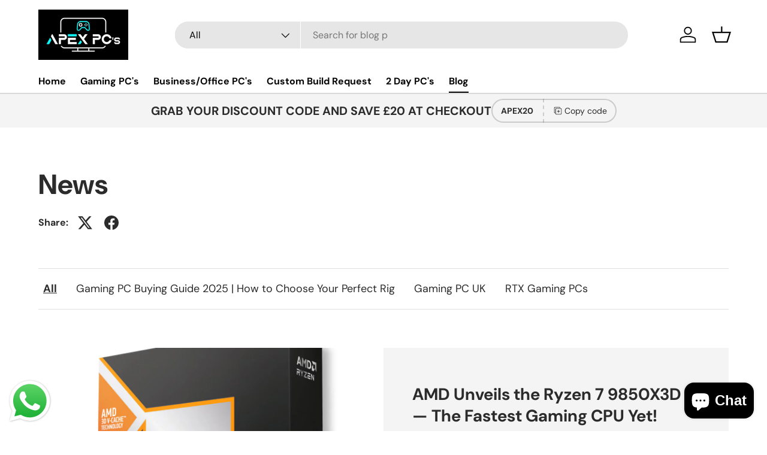

--- FILE ---
content_type: text/javascript
request_url: https://www.apexpcs.co.uk/cdn/shop/t/3/assets/blog-filter.js?v=138689800740117324891748347386
body_size: -597
content:
if(!customElements.get("blog-filter")){class BlogFilter extends HTMLElement{constructor(){super(),this.filterDropdown=document.getElementById("blog-filter-dropdown"),this.bindEvents()}bindEvents(){this.filterDropdown.addEventListener("change",evt=>{const link=this.querySelector(`#blog-filter-links a[data-tag="${evt.detail.selectedValue}"]`);link&&link.href&&link.href!=="#"&&(window.location.href=link.href)})}}customElements.define("blog-filter",BlogFilter)}
//# sourceMappingURL=/cdn/shop/t/3/assets/blog-filter.js.map?v=138689800740117324891748347386
